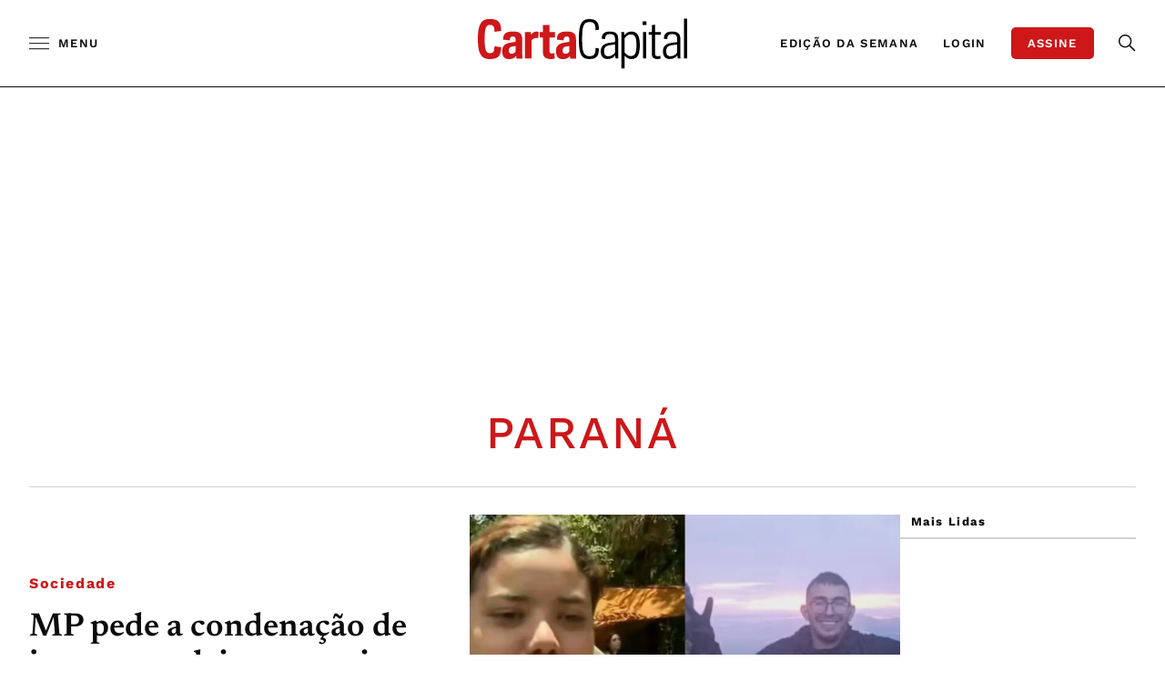

--- FILE ---
content_type: text/html;charset=utf-8
request_url: https://pageview-notify.rdstation.com.br/send
body_size: -74
content:
ea3bbda2-3fb2-4b3d-8c4d-884da920313c